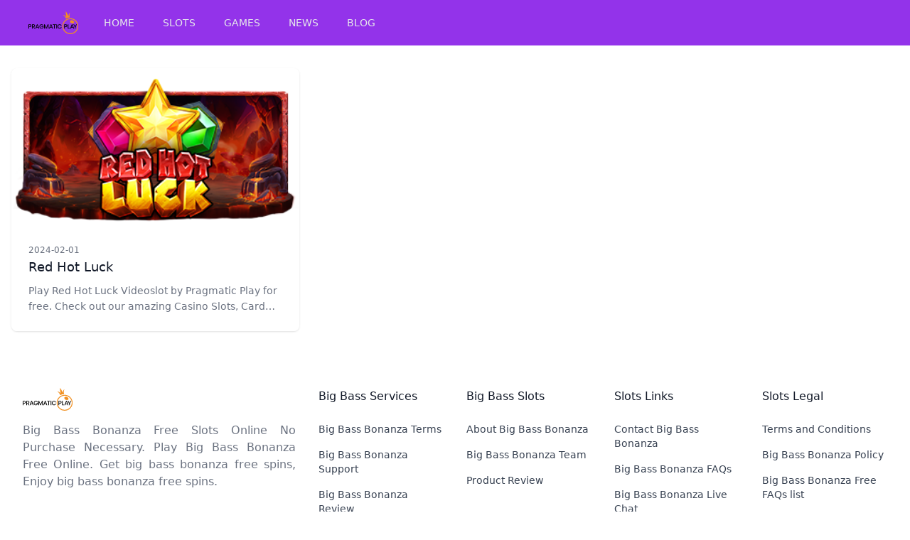

--- FILE ---
content_type: text/html; charset=utf-8
request_url: https://bigbassbonanzafree.com/tags/red-hot-luck/
body_size: 4571
content:
<!doctype html>
<html lang="en">
<head>
  <meta charset="UTF-8" />
  <meta name="viewport" content="width=device-width, initial-scale=1.0" />
  <meta name="description" content="Big Bass Bonanza Free Slots Online No Purchase Necessary. Play Big Bass Bonanza Free Online. Get big bass bonanza free s…">
  <meta property="og:site_name" content="Big Bass Bonanza Free Slots Online" />
  <meta property="og:locale" content="en_US" />
  <meta property="og:type" content="website" /><meta name="robots" content="index, follow" />
  <meta name="googlebot" content="index, follow, max-snippet:-1, max-image-preview:large, max-video-preview:-1" />
  <meta name="bingbot" content="index, follow, max-snippet:-1, max-image-preview:large, max-video-preview:-1" /><link rel="canonical" href="https://bigbassbonanzafree.com/tags/red-hot-luck/" />
  <meta property="og:updated_time" content="2024-03-10T12:58:46.235699803+08:00" />
  <meta property="og:url" content="https://bigbassbonanzafree.com/tags/red-hot-luck/" />
  <meta name="twitter:url" content="https://bigbassbonanzafree.com/tags/red-hot-luck/" />
  <meta property="og:description" content="Big Bass Bonanza Free Slots Online No Purchase Necessary. Play Big Bass Bonanza Free Online. Get big bass bonanza free spins, Enjoy big bass bonanza free spins." />
  <meta name="twitter:description" content="Big Bass Bonanza Free Slots Online No Purchase Necessary. Play Big Bass Bonanza Free Online. Get big bass bonanza free spins, Enjoy big bass bonanza free spins." />
  <meta property="og:title" content="Big Bass Bonanza Free Slots Online" />
  <meta name="twitter:title" content="Big Bass Bonanza Free Slots Online" />

<title>Big Bass Bonanza Free Slots Online | Big Bass Bonanza Free Slots Online No Purchase Necessary. Play Big Bass Bonanza Free Online. Get big bass bonanza free spins, Enjoy big bass bonanza free spins.</title>
<link rel="icon" type="image/png" href="https://bigbassbonanzafree.com/icons/big-bass-bonanza-favicon.webp" />

<script src="https://cdn.tailwindcss.com"></script>

<style type="text/css">
  #page-content {  }
  #page-content h1 ,#page-content h2 ,#page-content h3 ,#page-content h4 , #page-content h5  { font-size: 1.1rem;font-weight: bold; color: #0055A4; }
  #page-content p { padding: 0.8rem 0rem; }
  #page-content b ,#page-content strong { font-weight: bold; }
  #page-content a { font-weight: bold; color: #CF142B;}
  #page-content img { padding: 0.8rem 0rem; }
</style>
<script async src="https://www.googletagmanager.com/gtag/js?id=G-7QH89VCL5R"></script>
  <script>
    window.dataLayer = window.dataLayer || [];
    function gtag(){dataLayer.push(arguments);}
    gtag('js', new Date());

    gtag('config', 'G-7QH89VCL5R');
  </script>
<script type="text/javascript">
    (function(c,l,a,r,i,t,y){
        c[a]=c[a]||function(){(c[a].q=c[a].q||[]).push(arguments)};
        t=l.createElement(r);t.async=1;t.src="https://www.clarity.ms/tag/"+i;
        y=l.getElementsByTagName(r)[0];y.parentNode.insertBefore(t,y);
    })(window, document, "clarity", "script", "jrs0eu6joj");
</script>
</head>
<body class="dark:bg-gray-700 flex flex-col h-screen justify-between">
  <nav id="navbar" class="bg-purple-600 dark:bg-gray-800">
    <div class="max-w-7xl mx-auto px-2 sm:px-6 lg:px-8">
      <div class="relative flex items-center justify-between h-16">
        <div class="flex items-center sm:hidden">
          <!-- Mobile menu button-->
          <button id="toggle-mobile-menu" type="button" class="inline-flex items-center justify-center p-2 rounded-md text-gray-400 hover:text-white hover:bg-purple-800 focus:outline-none focus:ring-2 focus:ring-inset focus:ring-white" aria-controls="mobile-menu" aria-expanded="false">
            <span class="sr-only">Open main menu</span>
            <svg class="block h-6 w-6" xmlns="http://www.w3.org/2000/svg" fill="none" viewBox="0 0 24 24" stroke="currentColor" aria-hidden="true">
              <path stroke-linecap="round" stroke-linejoin="round" stroke-width="2" d="M4 6h16M4 12h16M4 18h16" />
            </svg>
            <svg class="hidden h-6 w-6" xmlns="http://www.w3.org/2000/svg" fill="none" viewBox="0 0 24 24" stroke="currentColor" aria-hidden="true">
              <path stroke-linecap="round" stroke-linejoin="round" stroke-width="2" d="M6 18L18 6M6 6l12 12" />
            </svg>
          </button>
        </div>
        <div class="flex-1 flex items-center">
          <div class="flex-shrink-0 flex items-center ml-2">
          <div class="flex flex-shrink-0 items-center">
            <a href="https://bigbassbonanzafree.com" class="text-xl text-gray-800 dark:text-white"><img class="h-8 w-auto" src=" &#x2F;icons&#x2F;big-bass-bonanza-logo.svg" alt="Big Bass Bonanza Free Slots Online"></a>
          </div>
          </div>
          <div class="hidden sm:block sm:ml-6">
            <div class="nav-links flex space-x-4">
                    <a href="/" class="text-gray-200 dark:text-gray-300 hover:bg-purple-800 hover:text-white px-3 py-2 rounded-md text-sm font-medium">HOME</a>
                    <a href="/slots" class="text-gray-200 dark:text-gray-300 hover:bg-purple-800 hover:text-white px-3 py-2 rounded-md text-sm font-medium">SLOTS</a>
                    <a href="/games" class="text-gray-200 dark:text-gray-300 hover:bg-purple-800 hover:text-white px-3 py-2 rounded-md text-sm font-medium">GAMES</a>
                    <a href="/news" class="text-gray-200 dark:text-gray-300 hover:bg-purple-800 hover:text-white px-3 py-2 rounded-md text-sm font-medium">NEWS</a>
                    <a href="/blog" class="text-gray-200 dark:text-gray-300 hover:bg-purple-800 hover:text-white px-3 py-2 rounded-md text-sm font-medium">BLOG</a>
            </div>
          </div>
          
        <!-- Sidebar Menu -->
        </div>
      </div>
    </div>

    <!-- Mobile menu -->
    <div id="mobile-menu" class="sm:hidden fixed z-10 overflow-hidden">
      <div class="nav-links flex flex-col space-y-4 items-center w-screen dark:bg-gray-800 transition-all ease-out duration-500 h-0">
        <a href="/" class="text-gray-800 dark:text-gray-300 hover:bg-gray-700 hover:text-white px-3 py-2 rounded-md text-sm font-medium">HOME</a>
        <a href="/slots" class="text-gray-800 dark:text-gray-300 hover:bg-gray-700 hover:text-white px-3 py-2 rounded-md text-sm font-medium">SLOTS</a>
        <a href="/games" class="text-gray-800 dark:text-gray-300 hover:bg-gray-700 hover:text-white px-3 py-2 rounded-md text-sm font-medium">GAMES</a>
        <a href="/news" class="text-gray-800 dark:text-gray-300 hover:bg-gray-700 hover:text-white px-3 py-2 rounded-md text-sm font-medium">NEWS</a>
        <a href="/blog" class="text-gray-800 dark:text-gray-300 hover:bg-gray-700 hover:text-white px-3 py-2 rounded-md text-sm font-medium">BLOG</a>
      </div>
    </div>
  </nav>
  
  
  <main class="max-w-7xl mx-auto text-black dark:text-gray-200 w-full mb-auto">
    

<div class="container mx-auto px-4 mt-8">
  <div class="grid grid-cols-1 md:grid-cols-2 lg:grid-cols-3 gap-4 mb-4">
    <div>
      <article class="overflow-hidden rounded-lg shadow transition hover:shadow-lg">
        <a href="https://bigbassbonanzafree.com/games/202402/red-hot-luck/"><img alt="Red Hot Luck" src="https://i1.wp.com/www.pragmaticplay.com/wp-content/uploads/2024/01/Red-Hot-Luck_339x180.png" class="h-56 w-full object-cover"/></a>
        <div class="bg-white p-4 sm:p-6">
          <time datetime="2024-02-01" class="block text-xs text-gray-500 "> 2024-02-01 </time>
          <a href="https://bigbassbonanzafree.com/games/202402/red-hot-luck/" title="Red Hot Luck"><h3 class="mt-0.5 text-lg text-gray-900 capitalize truncate"> Red Hot Luck</h3> </a>
          <p class="mt-2 line-clamp-2 text-sm/relaxed text-gray-500">Play Red Hot Luck Videoslot by Pragmatic Play for free. Check out our amazing Casino Slots, Card Games, Table Games, Bingo and Live Casino Games</p>
        </div>
      </article>
    </div> 
  </div>
</div>


  </main>

  




  <footer class="bg-white">
  <div
    class="mx-auto max-w-screen-xl space-y-8 px-4 py-16 sm:px-6 lg:space-y-16 lg:px-8"
  >
    <div class="grid grid-cols-1 gap-8 lg:grid-cols-3">
      <div>
        <div class="text-teal-600 flex justify-between">
          <a href="https://bigbassbonanzafree.com" class="text-xl text-gray-800 dark:text-white"><img class="h-8 w-auto" src=" &#x2F;icons&#x2F;big-bass-bonanza-logo.svg" alt="Big Bass Bonanza Free Slots Online"></a>
        </div>
        <p class="mt-4 text-gray-500 text-justify">
          Big Bass Bonanza Free Slots Online No Purchase Necessary. Play Big Bass Bonanza Free Online. Get big bass bonanza free spins, Enjoy big bass bonanza free spins.
        </p>
        <ul class="mt-8 flex gap-6">
          <li>
            <a href=" https:&#x2F;&#x2F;www.facebook.com&#x2F;Big Bass Bonanza Free" rel="noreferrer"target="_blank"class="text-gray-700 transition hover:opacity-75"> <span class="sr-only">Facebook</span>
              <svg class="h-6 w-6"  fill="purple" viewBox="0 0 24 24"aria-hidden="true"> <path fill-rule="evenodd"d="M22 12c0-5.523-4.477-10-10-10S2 6.477 2 12c0 4.991 3.657 9.128 8.438 9.878v-6.987h-2.54V12h2.54V9.797c0-2.506 1.492-3.89 3.777-3.89 1.094 0 2.238.195 2.238.195v2.46h-1.26c-1.243 0-1.63.771-1.63 1.562V12h2.773l-.443 2.89h-2.33v6.988C18.343 21.128 22 16.991 22 12z"clip-rule="evenodd"/> </svg> 
            </a>
          </li>
          <li>
            <a href=" https:&#x2F;&#x2F;instagram.com&#x2F;Big Bass Bonanza Free" rel="noreferrer" target="_blank" class="text-gray-700 transition hover:opacity-75"> <span class="sr-only">Instagram</span>
              <svg class="h-6 w-6"  fill="purple" viewBox="0 0 24 24" aria-hidden="true"> <path fill-rule="evenodd" d="M12.315 2c2.43 0 2.784.013 3.808.06 1.064.049 1.791.218 2.427.465a4.902 4.902 0 011.772 1.153 4.902 4.902 0 011.153 1.772c.247.636.416 1.363.465 2.427.048 1.067.06 1.407.06 4.123v.08c0 2.643-.012 2.987-.06 4.043-.049 1.064-.218 1.791-.465 2.427a4.902 4.902 0 01-1.153 1.772 4.902 4.902 0 01-1.772 1.153c-.636.247-1.363.416-2.427.465-1.067.048-1.407.06-4.123.06h-.08c-2.643 0-2.987-.012-4.043-.06-1.064-.049-1.791-.218-2.427-.465a4.902 4.902 0 01-1.772-1.153 4.902 4.902 0 01-1.153-1.772c-.247-.636-.416-1.363-.465-2.427-.047-1.024-.06-1.379-.06-3.808v-.63c0-2.43.013-2.784.06-3.808.049-1.064.218-1.791.465-2.427a4.902 4.902 0 011.153-1.772A4.902 4.902 0 015.45 2.525c.636-.247 1.363-.416 2.427-.465C8.901 2.013 9.256 2 11.685 2h.63zm-.081 1.802h-.468c-2.456 0-2.784.011-3.807.058-.975.045-1.504.207-1.857.344-.467.182-.8.398-1.15.748-.35.35-.566.683-.748 1.15-.137.353-.3.882-.344 1.857-.047 1.023-.058 1.351-.058 3.807v.468c0 2.456.011 2.784.058 3.807.045.975.207 1.504.344 1.857.182.466.399.8.748 1.15.35.35.683.566 1.15.748.353.137.882.3 1.857.344 1.054.048 1.37.058 4.041.058h.08c2.597 0 2.917-.01 3.96-.058.976-.045 1.505-.207 1.858-.344.466-.182.8-.398 1.15-.748.35-.35.566-.683.748-1.15.137-.353.3-.882.344-1.857.048-1.055.058-1.37.058-4.041v-.08c0-2.597-.01-2.917-.058-3.96-.045-.976-.207-1.505-.344-1.858a3.097 3.097 0 00-.748-1.15 3.098 3.098 0 00-1.15-.748c-.353-.137-.882-.3-1.857-.344-1.023-.047-1.351-.058-3.807-.058zM12 6.865a5.135 5.135 0 110 10.27 5.135 5.135 0 010-10.27zm0 1.802a3.333 3.333 0 100 6.666 3.333 3.333 0 000-6.666zm5.338-3.205a1.2 1.2 0 110 2.4 1.2 1.2 0 010-2.4z"clip-rule="evenodd"/> </svg> 
            </a>
          </li>
          <li>
            <a href=" https:&#x2F;&#x2F;twitter.com&#x2F;Big Bass Bonanza Free" rel="noreferrer" target="_blank" class="text-gray-700 transition hover:opacity-75"> <span class="sr-only">Twitter</span>
              <svg class="h-6 w-6"  fill="purple" viewBox="0 0 24 24" aria-hidden="true"> <path d="M8.29 20.251c7.547 0 11.675-6.253 11.675-11.675 0-.178 0-.355-.012-.53A8.348 8.348 0 0022 5.92a8.19 8.19 0 01-2.357.646 4.118 4.118 0 001.804-2.27 8.224 8.224 0 01-2.605.996 4.107 4.107 0 00-6.993 3.743 11.65 11.65 0 01-8.457-4.287 4.106 4.106 0 001.27 5.477A4.072 4.072 0 012.8 9.713v.052a4.105 4.105 0 003.292 4.022 4.095 4.095 0 01-1.853.07 4.108 4.108 0 003.834 2.85A8.233 8.233 0 012 18.407a11.616 11.616 0 006.29 1.84"/> </svg> 
            </a>
          </li>
          <li>
            <a href=" https:&#x2F;&#x2F;www.youtube.com&#x2F;@Big Bass Bonanza Free&#x2F;" rel="noreferrer" target="_blank" class="text-gray-700 transition hover:opacity-75"> <span class="sr-only">Twitter</span>
             <svg class="h-6 w-6"  fill="purple" version="1.1" xmlns="http://www.w3.org/2000/svg" xmlns:xlink="http://www.w3.org/1999/xlink" viewBox="-143 145 512 512" xml:space="preserve"><g id="SVGRepo_bgCarrier" stroke-width="0"></g><g id="SVGRepo_tracerCarrier" stroke-linecap="round" stroke-linejoin="round"></g><g id="SVGRepo_iconCarrier"> <g> <polygon points="78.9,450.3 162.7,401.1 78.9,351.9 "></polygon> <path d="M113,145c-141.4,0-256,114.6-256,256s114.6,256,256,256s256-114.6,256-256S254.4,145,113,145z M241,446.8L241,446.8 c0,44.1-44.1,44.1-44.1,44.1H29.1c-44.1,0-44.1-44.1-44.1-44.1v-91.5c0-44.1,44.1-44.1,44.1-44.1h167.8c44.1,0,44.1,44.1,44.1,44.1 V446.8z"></path> </g> </g></svg>
            </a>
          </li>
          <li>
            <a href=" https:&#x2F;&#x2F;t.me&#x2F;Big Bass Bonanza Free" rel="noreferrer" target="_blank" class="text-gray-700 transition hover:opacity-75"> <span class="sr-only">Twitter</span>
             <svg class="h-6 w-6"  fill="purple" xmlns="http://www.w3.org/2000/svg"><g id="SVGRepo_bgCarrier" stroke-width="0"></g><g id="SVGRepo_tracerCarrier" stroke-linecap="round" stroke-linejoin="round"></g><g id="SVGRepo_iconCarrier"><path d="m12 0c-6.627 0-12 5.373-12 12s5.373 12 12 12 12-5.373 12-12c0-6.627-5.373-12-12-12zm5.894 8.221-1.97 9.28c-.145.658-.537.818-1.084.508l-3-2.21-1.446 1.394c-.14.18-.357.295-.6.295-.002 0-.003 0-.005 0l.213-3.054 5.56-5.022c.24-.213-.054-.334-.373-.121l-6.869 4.326-2.96-.924c-.64-.203-.658-.64.135-.954l11.566-4.458c.538-.196 1.006.128.832.941z"></path></g></svg>
            </a>
          </li>
        </ul>
      </div>

      <div class="grid grid-cols-1 gap-8 sm:grid-cols-2 lg:col-span-2 lg:grid-cols-4" > 
        <div>
        <p class="font-medium text-gray-900">Big Bass Services</p>
          <ul class="mt-6 space-y-4 text-sm">
            <li> <a href="/bigbassbonanza-terms" class="text-gray-700 transition hover:opacity-75"> Big Bass Bonanza Terms </a> </li>
            <li> <a href="/bigbassbonanza-support" class="text-gray-700 transition hover:opacity-75"> Big Bass Bonanza Support </a> </li>
            <li> <a href="/bigbassbonanza-review" class="text-gray-700 transition hover:opacity-75"> Big Bass Bonanza Review </a> </li>
          
          </ul>
        </div> 
        <div>
        <p class="font-medium text-gray-900">Big Bass Slots</p>
          <ul class="mt-6 space-y-4 text-sm">
            <li> <a href="/about-bigbassbonanza" class="text-gray-700 transition hover:opacity-75"> About Big Bass Bonanza </a> </li>
            <li> <a href="/bigbassbonanza-team" class="text-gray-700 transition hover:opacity-75"> Big Bass Bonanza Team </a> </li>
            <li> <a href="/bigbassbonanza-product" class="text-gray-700 transition hover:opacity-75"> Product Review </a> </li>
          
          </ul>
        </div> 
        <div>
        <p class="font-medium text-gray-900">Slots Links</p>
          <ul class="mt-6 space-y-4 text-sm">
            <li> <a href="/contact-bigbassbonanza" class="text-gray-700 transition hover:opacity-75"> Contact Big Bass Bonanza </a> </li>
            <li> <a href="/bigbassbonanza-faqs" class="text-gray-700 transition hover:opacity-75"> Big Bass Bonanza FAQs </a> </li>
            <li> <a href="/live-chat-bigbassbonanza" class="text-gray-700 transition hover:opacity-75"> Big Bass Bonanza Live Chat </a> </li>
          
          </ul>
        </div> 
        <div>
        <p class="font-medium text-gray-900">Slots Legal</p>
          <ul class="mt-6 space-y-4 text-sm">
            <li> <a href="/bigbassbonanza-toc" class="text-gray-700 transition hover:opacity-75"> Terms and Conditions </a> </li>
            <li> <a href="/bigbassbonanza-policy" class="text-gray-700 transition hover:opacity-75"> Big Bass Bonanza Policy </a> </li>
            <li> <a href="/faqs/" class="text-gray-700 transition hover:opacity-75"> Big Bass Bonanza Free FAQs list </a> </li>
          
          </ul>
        </div>

      </div>
    </div>

    <p class="text-xs text-gray-500">
      &copy; 2024. Big Bass Bonanza Free Slots Online. All rights reserved.
    </p>
  </div>
</footer>

  <!------------------------- SCRIPTS ------------------------->
  <script defer src="/js/main.js"></script>
  
  
    <script defer src="/js/lang.js"></script>
  
  
  
  
<script defer src="https://static.cloudflareinsights.com/beacon.min.js/vcd15cbe7772f49c399c6a5babf22c1241717689176015" integrity="sha512-ZpsOmlRQV6y907TI0dKBHq9Md29nnaEIPlkf84rnaERnq6zvWvPUqr2ft8M1aS28oN72PdrCzSjY4U6VaAw1EQ==" data-cf-beacon='{"version":"2024.11.0","token":"d0b7f5bc5d884c308ee55abc21a02589","r":1,"server_timing":{"name":{"cfCacheStatus":true,"cfEdge":true,"cfExtPri":true,"cfL4":true,"cfOrigin":true,"cfSpeedBrain":true},"location_startswith":null}}' crossorigin="anonymous"></script>
</body>
</html>


--- FILE ---
content_type: application/javascript
request_url: https://bigbassbonanzafree.com/js/main.js
body_size: 229
content:
function switchTheme(){"dark"==([...document.documentElement.classList].includes("dark")?"dark":"light")?(localStorage.theme="light",document.documentElement.classList.remove("dark"),document.getElementById("light").classList.add("hidden"),document.getElementById("dark").classList.remove("hidden"),document.getElementById("syntax_highlight").href="/syntax-light.css"):(localStorage.theme="dark",document.documentElement.classList.add("dark"),document.getElementById("dark").classList.add("hidden"),document.getElementById("light").classList.remove("hidden"),document.getElementById("syntax_highlight").href="/syntax-dark.css")}function toggleSidebar(){let e=document.getElementById("sidebar");[...e.classList].includes("translate-x-0")?(document.body.style.removeProperty("overflow"),e.classList.remove("translate-x-0"),e.classList.add("-translate-x-full")):(document.body.style.setProperty("overflow","hidden"),e.classList.remove("-translate-x-full"),e.classList.add("translate-x-0"))}function toggleMobileMenu(){let e=document.querySelector("#mobile-menu div.nav-links");[...e.classList].includes("h-screen")?(document.body.classList.remove("overflow-hidden","relative"),document.documentElement.classList.remove("overscroll-none"),e.classList.remove("h-screen"),e.classList.add("h-0")):(document.body.classList.add("overflow-hidden","relative"),document.documentElement.classList.add("overscroll-none"),e.classList.remove("h-0"),e.classList.add("h-screen"))}document.addEventListener("DOMContentLoaded",function(){var e=document.querySelectorAll(".nav-links a");let t=window.location.href.replace(/\/$/,"");e=[...e].filter(e=>e.href===t||e.href===window.location.href);if(0!==e.length)for(var d of e)d.className="bg-purple-900 text-white px-3 py-2 rounded-md text-sm font-medium";"dark"===localStorage.theme||!("theme"in localStorage)&&window.matchMedia("(prefers-color-scheme: dark)").matches?(document.documentElement.classList.add("dark"),document.getElementById("dark").classList.add("hidden"),document.getElementById("syntax_highlight").href="/syntax-dark.css"):(document.documentElement.classList.remove("dark"),document.getElementById("light").classList.add("hidden"),document.getElementById("syntax_highlight").href="/syntax-light.css"),document.getElementById("switch-theme")?.addEventListener("click",switchTheme),document.getElementById("toggle-sidebar")?.addEventListener("click",toggleSidebar),document.getElementById("toggle-mobile-menu")?.addEventListener("click",toggleMobileMenu)});

--- FILE ---
content_type: application/javascript
request_url: https://bigbassbonanzafree.com/js/lang.js
body_size: -385
content:
function switchLang(n){document.getElementById("switch-lang-panel").classList.toggle("hidden")}document.addEventListener("DOMContentLoaded",function(){document.getElementById("switch-lang")?.addEventListener("click",switchLang)});

--- FILE ---
content_type: image/svg+xml
request_url: https://bigbassbonanzafree.com/icons/big-bass-bonanza-logo.svg
body_size: 924
content:
<svg id="_Layer_" data-name="&amp;lt;Layer&amp;gt;" xmlns="http://www.w3.org/2000/svg" viewBox="0 0 794.07 364.2"><defs><style>.cls-1{fill:#f19021}.cls-2{fill:#000}</style></defs><title>Artboard 2</title><path class="cls-1" d="M683 141.89c-39.42 2.45-21.72 53.79 21.86 51.08 42.63-2.65 20.14000-53.69-21.86-51.08z"/><path class="cls-1" d="M666.36 110.18a127 127 0 1 0 127 127 127 127 0 0 0-127-127zm0 240.69A113.66 113.66 0 1 1 780 237.21a113.66 113.66 0 0 1-113.64 113.66zM662.53 21.52c-30.15 22.79-24.91 57.74-24.91 57.74S618.67 30.07 594.06 0c-3.32 38.71 8.81 90 8.81 90s-15.41-31.8-53.17-33.58c31.32 18 43.47 50.43 46.25 59.13a126.23 126.23 0 0 1 61.93-18.74c-2.47-8.1-11.25-42.23 4.65-75.29z"/><path class="cls-2" d="M11.06 249.63v26.58H0v-68.48h23.28q11.84 0 17.8 5.63t6 15.42q0 9.71-6.11 15.28t-17.65 5.57zm24.73-20.85q0-5.82-3.25-8.88t-10.42-3.05H11.06v23.76h11.06q13.66 0 13.67-11.83zM92.73 276.21l-17.07-27.35H67.8v27.35H56.74v-68.48H80.9q11.73 0 17.8 5.72t6.06 15.14q0 8-4.51 13.19t-13 6.59l18 27.84zM67.8 241H80q13.4 0 13.39-11.83 0-5.62-3.25-8.78c-2.17-2.1-5.54-3.15-10.14-3.15H67.8zM155.59 261.37h-28.91l-5.24 14.84h-11.83l25.22-67.41h12.71l25.12 67.41h-11.84zm-3.11-8.53l-11.35-32-11.35 32zM228.53 213.16a28.33 28.33 0 0 1 10.77 16.4h-11.64a18.58 18.58 0 0 0-7.33-8.83 21.7 21.7 0 0 0-12.07-3.3 22.16 22.16 0 0 0-11.5 3 20.69 20.69 0 0 0-7.95 8.53A27.91 27.91 0 0 0 186 242a29 29 0 0 0 2.91 13.49 20.21 20.21 0 0 0 8.19 8.58 24.76 24.76 0 0 0 12.27 3 21.62 21.62 0 0 0 14.63-5.36q6.1-5.28 7.37-14.5h-25.15v-8.15h34.43v10.57a32.75 32.75 0 0 1-5.38 13.73 30.75 30.75 0 0 1-11.15 9.85 33.38 33.38 0 0 1-15.86 3.68 34.41 34.41 0 0 1-17.66-4.46 30.45 30.45 0 0 1-11.83-12.37 41.32 41.32 0 0 1 0-36.18 30.33 30.33 0 0 1 11.78-12.32 34.52 34.52 0 0 1 17.61-4.41q12.23 0 20.37 6.01zM318.74 208.8v67.41h-11.16v-50.53l-19.49 50.53h-9.7l-19.6-50.53v50.53h-11.05V208.8h13.38l22.31 53.83 21.92-53.83zM372.86 261.37H344l-5.24 14.84h-11.87l25.22-67.41h12.7l25.13 67.41H378.1zm-3.1-8.53l-11.35-32-11.35 32zM437.27 207.73v8.92h-19.11v59.56H407v-59.56h-19v-8.92zM454.24 207.73v68.48h-11.05v-68.48zM516.81 213.45a31.3 31.3 0 0 1 11.25 17.37h-11.74a20.81 20.81 0 0 0-7.71-9.85 22.32 22.32 0 0 0-12.95-3.64 20.17 20.17 0 0 0-10.91 3 20.81 20.81 0 0 0-7.57 8.58 32 32 0 0 0 0 26 20.78 20.78 0 0 0 7.57 8.59 20.16 20.16 0 0 0 10.91 3 22.32 22.32 0 0 0 12.95-3.63 20.88 20.88 0 0 0 7.71-9.75h11.74a31 31 0 0 1-11.25 17.31q-8.34 6.36-20.95 6.36a33.13 33.13 0 0 1-17.17-4.42 29.84 29.84 0 0 1-11.54-12.32 42.14 42.14 0 0 1 0-36.18 30.21 30.21 0 0 1 11.54-12.37 32.87 32.87 0 0 1 17.17-4.46q12.6.01 20.95 6.41zM580.23 249.63v26.58h-11.05v-68.48h23.28q11.82 0 17.8 5.63t6 15.42q0 9.71-6.11 15.28t-17.65 5.57zM605 228.78q0-5.82-3.25-8.88t-10.43-3.05h-11.09v23.76h11.06q13.71 0 13.71-11.83zM635.23 267.58h23.67v8.63h-34.73v-68.48h11.06zM709.53 261.37h-28.9l-5.24 14.84h-11.84l25.23-67.41h12.7l25.13 67.41h-11.84zm-3.1-8.53l-11.35-32-11.35 32zM771 207.73l-22.79 43.55v24.93h-11.13v-24.93l-22.89-43.55H727l15.72 31.72 15.71-31.72z"/></svg>